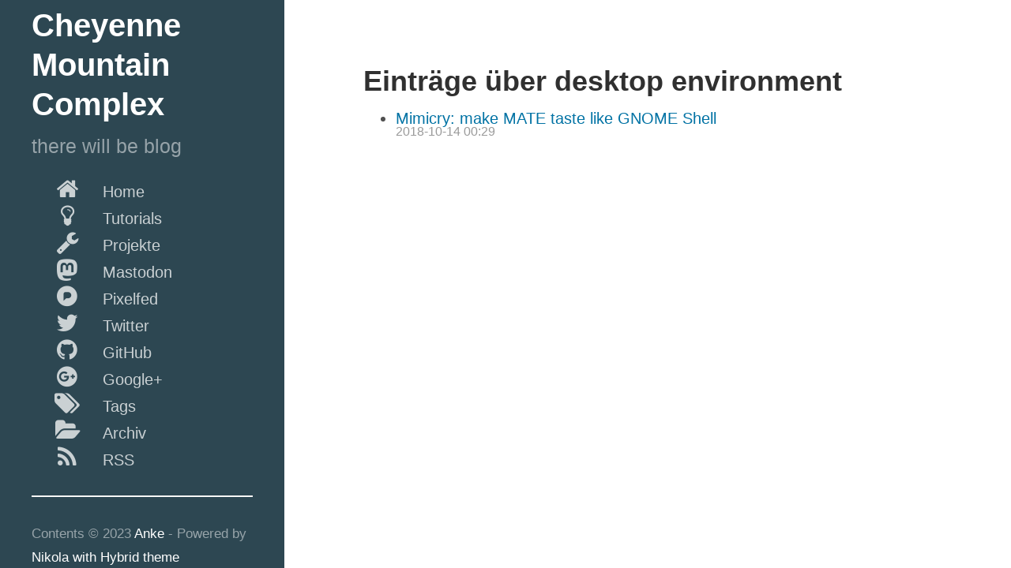

--- FILE ---
content_type: text/html
request_url: https://log.bahnfreikartoffelbrei.de/categories/cat_desktop-environment/
body_size: 1312
content:
<!DOCTYPE html>
<html prefix="
" lang="de">
<head>
<meta charset="utf-8">
<meta name="viewport" content="width=device-width, initial-scale=1.0">
<title>Cheyenne Mountain Complex · Einträge über desktop environment </title>
<link href="../../assets/css/all-nocdn.css" rel="stylesheet" type="text/css">
<link rel="stylesheet" href="https://cdn.jsdelivr.net/npm/fork-awesome@1.2.0/css/fork-awesome.min.css" integrity="sha256-XoaMnoYC5TH6/+ihMEnospgm0J1PM/nioxbOUdnM8HY=" crossorigin="anonymous">
<meta content="#5670d4" name="theme-color">
<link rel="alternate" type="application/rss+xml" title="RSS (de)" href="../../rss.xml">
<link rel="alternate" type="application/rss+xml" title="RSS (en)" href="../../en/rss.xml">
<link rel="canonical" href="https://log.bahnfreikartoffelbrei.de/categories/cat_desktop-environment/">
<link rel="icon" href="../../files/favicon.ico" sizes="48x48">
<!--[if lt IE 9]><script src="../../assets/js/html5.js"></script><![endif]--><link rel="alternate" type="application/rss+xml" title="RSS for category desktop environment (de)" href="../cat_desktop-environment.xml">
<link rel="alternate" type="application/rss+xml" title="RSS for category desktop environment (en)" href="../../en/categories/cat_desktop-environment.xml">
</head>
<body class="theme-hybrid-01">
    <a href="#content" class="sr-only sr-only-focusable">Springe zum Hauptinhalt</a>
    <div class="hsidebar">
        <div class="container sidebar-sticky">
              <div class="sidebar-about">
                <h1>
                  <a href="https://log.bahnfreikartoffelbrei.de/">
                        <h1 id="brand"><a href="https://log.bahnfreikartoffelbrei.de/" title="Cheyenne Mountain Complex" rel="home">

        <span id="blog-title">Cheyenne Mountain Complex</span>
    </a></h1>

                  </a>
                </h1>
                  <p class="lead">there will be blog</p>

              </div>
                <nav id="menu" role="navigation" class="sidebar-nav"><a class="sidebar-nav-item" href="../../index.html" title="Home"><i class="fa fa-home"></i>Home</a>
            <a class="sidebar-nav-item" href="../../posts/tutorial-reihe-glade" title="Tutorials"><i class="fa fa-lightbulb-o"></i>Tutorials</a>
            <a class="sidebar-nav-item" href="../../projects/index.html" title="Projekte"><i class="fa fa-wrench"></i>Projekte</a>
            <a class="sidebar-nav-item" href="https://social.tchncs.de/@encarsia" title="Mastodon"><i class="fa fa-mastodon"></i>Mastodon</a>
            <a class="sidebar-nav-item" href="https://pixelfed.social/encarsia" title="Pixelfed"><i class="fa fa-pixelfed"></i>Pixelfed</a>
            <a class="sidebar-nav-item" href="https://twitter.com/encarsia_" title="Twitter"><i class="fa fa-twitter"></i>Twitter</a>
            <a class="sidebar-nav-item" href="https://github.com/encarsia" title="GitHub"><i class="fa fa-github"></i>GitHub</a>
            <a class="sidebar-nav-item" href="../../pages/gplus_the_end" title="Google+"><i class="fa fa-google-plus-official"></i>Google+</a>
            <a class="sidebar-nav-item" href="../index.html" title="Tags"><i class="fa fa-tags"></i>Tags</a>
            <a class="sidebar-nav-item" href="../../archive.html" title="Archiv"><i class="fa fa-folder-open"></i>Archiv</a>
            <a class="sidebar-nav-item" href="../../rss.xml" title="RSS"><i class="fa fa-feed"></i>RSS</a>
    
    
    </nav><footer id="footer"><span class="copyright">
              <hr>
Contents © 2023 <a href="mailto:blog@bahnfreikartoffelbrei.de">Anke</a> - Powered by <a href="https://getnikola.com" rel="nofollow">Nikola with Hybrid theme</a>
<a rel="me" href="https://social.tchncs.de/@encarsia"></a>

            </span>
            
            
        </footer>
</div>
    </div>
    <div class="content container" id="content">
<article class="post tagpage"><header><h1 class="post-title p-name">Einträge über desktop environment</h1>
    </header><ul class="postlist">
<li>
<a href="../../posts/mate-desktop/" class="listtitle">Mimicry: make MATE taste like GNOME Shell</a><span class="post-date dateline"><time class="listdate" datetime="2018-10-14T00:29:22+02:00" title="2018-10-14 00:29">2018-10-14 00:29</time></span>
</li>
    </ul></article>
</div>
                <script src="../../assets/js/all-nocdn.js" type="text/javascript"></script><script>
    baguetteBox.run('div#content', {
        ignoreClass: 'islink',
        captions: function(element) {
            return element.getElementsByTagName('img')[0].alt;
    }});
    </script>
</body>
</html>
